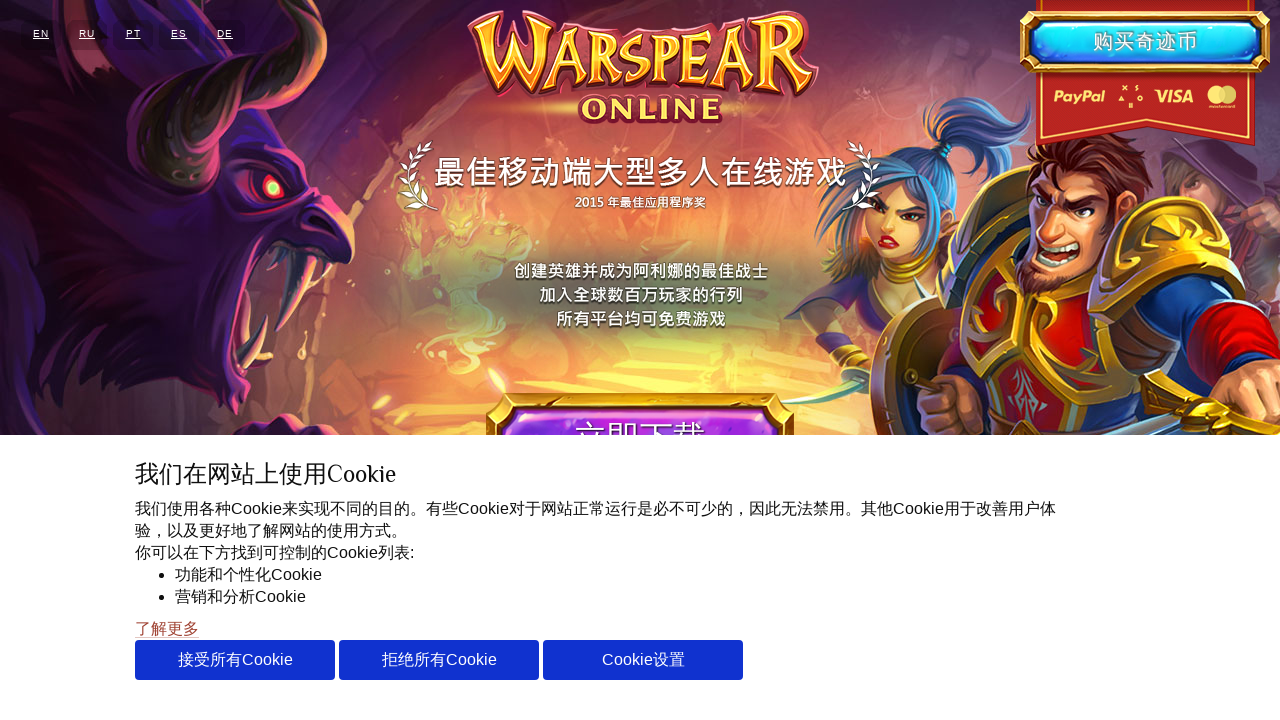

--- FILE ---
content_type: text/html; charset=UTF-8
request_url: https://warspear-online.com/zh
body_size: 6967
content:
<!DOCTYPE html>
<html lang="zh" class="home">

<head>
	<meta charset="utf-8" />
	<title>战矛在线</title>
	<meta http-equiv="X-UA-Compatible" content="IE=edge" />
	<meta name="description" content="战矛在线" />
	<meta name="author" content="TITULUM" />
    <meta name="yandex-verification" content="bb49436bac3a54eb" />
	<meta name="current_lang" content="zh" />
    <base href="https://warspear-online.com">
								<meta property="og:locale" content="zh_CN" />
		<meta property="og:locale:alternate" content="en_GB" />
		<meta property="og:locale:alternate" content="ru_RU" />
		<meta property="og:locale:alternate" content="pt_PT" />
		<meta property="og:locale:alternate" content="es_ES" />
		<meta property="og:locale:alternate" content="de_DE" />
		<meta property="og:type" content="article" />
	<meta property="og:image" content="https://warspear-online.com/images/og-image.png" />
	<!--meta property="og:url" content="" />
	<meta property="og:site_name" content="" /-->
	<meta property="og:title" content="战矛在线" />
	<!--meta property="og:description" content="" />
	<meta property="og:image" content="" /-->

	<!-- Warspear Online - official site of online game (MMORPG) for smartphones (iPhone, Android, Symbian, Windows Mobile) -->

	<meta name="viewport" content="maximum-scale=4.0, user-scalable=yes">
	<meta name="verify-webtopay" content="6ff346268a01a2d01d1eb4c7a2a650cc">
	<meta name="application-name" content="战矛在线"/>

	<meta name="mobile-web-app-capable" content="yes">
	<link rel="icon" sizes="192x192" href="https://warspear-online.com/assets/img/icons/apple-touch-icon-180x180.png" />
	<meta name="theme-color" content="#260B09">
	<meta name="msapplication-TileColor" content="#260B09"/>
	<meta name="msapplication-TileImage" content="https://warspear-online.com/assets/img/icons/apple-touch-icon-144x144.png"/>
	<link rel="icon" href="/favicon.ico?42" type="image/x-icon">
	<link rel="shortcut icon" href="/favicon.ico?42" type="image/x-icon">
	<link rel="apple-touch-icon" href="https://warspear-online.com/assets/img/icons/apple-touch-icon.png" />
	<link rel="apple-touch-icon" sizes="57x57" href="https://warspear-online.com/assets/img/icons/apple-touch-icon-57x57.png" />
	<link rel="apple-touch-icon" sizes="72x72" href="https://warspear-online.com/assets/img/icons/apple-touch-icon-72x72.png" />
	<link rel="apple-touch-icon" sizes="76x76" href="https://warspear-online.com/assets/img/icons/apple-touch-icon-76x76.png" />
	<link rel="apple-touch-icon" sizes="114x114" href="https://warspear-online.com/assets/img/icons/apple-touch-icon-114x114.png" />
	<link rel="apple-touch-icon" sizes="120x120" href="https://warspear-online.com/assets/img/icons/apple-touch-icon-120x120.png" />
	<link rel="apple-touch-icon" sizes="144x144" href="https://warspear-online.com/assets/img/icons/apple-touch-icon-144x144.png" />
	<link rel="apple-touch-icon" sizes="152x152" href="https://warspear-online.com/assets/img/icons/apple-touch-icon-152x152.png" />
	<link rel="apple-touch-icon" sizes="180x180" href="https://warspear-online.com/assets/img/icons/apple-touch-icon-180x180.png" />

	<link href='https://fonts.googleapis.com/css?family=Philosopher:400,700&subset=latin,cyrillic' rel='stylesheet'>
	<link href="https://warspear-online.com/vendor/bootstrap/dist/css/bootstrap.min.css" rel="stylesheet">
	<link href="https://warspear-online.com/vendor/magnific-popup/dist/magnific-popup.css" rel="stylesheet">
	<!--link href="https://warspear-online.com/assets/css/style.css" rel="stylesheet"-->
	<link href="https://warspear-online.com/assets/css/style.css?t=2025-06-18" rel="stylesheet">

	<link href="https://warspear-online.com/assets/css/home-style.css" rel="stylesheet">
        <!--<link href="https://warspear-online.com/assets/css/halloween.css?t=02" rel="stylesheet">-->
	<link href="https://warspear-online.com/vendor/social-likes/social-likes_birman.css" rel="stylesheet">
	<!--[if lt IE 9]>
	<script src="https://warspear-online.com/vendor/html5shiv/dist/html5shiv.min.js"></script>
	<script src="https://warspear-online.com/vendor/respond/dest/respond.min.js"></script>
	<![endif]-->
	
    <script type="application/ld+json">
{  
  "@context": "http://schema.org",
  "@type":"VideoGame",
  "name":[
    {
      "@language":"en",
      "@value":"Warspear Online"
    },
    {
      "@language":"ru",
      "@value":"Warspear Online"
    }
  ],
  "description":[
    {
      "@language":"en",
      "@value":"Choose your side in the opposition between two mighty Alliances!"
    },
    {
      "@language":"ru",
      "@value":"Выберите свою сторону в противостоянии между двумя могущественными Альянсами!"
    }
  ],
  "genre":[
    "MMORPG"
  ],
  "url":"https://warspear-online.com/",
  "image":"https://warspear-online.com/assets/img/youtube/poster.jpg",
  "screenshot":"https://warspear-online.com/assets/img/youtube/background.jpg",
  "sameAs": [
    "https://en.wikipedia.org/wiki/Warspear_Online"
  ],
  "exampleOfWork":[
    {
      "@type":"VideoGame",
      "gamePlatform":[
        "https://en.wikipedia.org/wiki/Android_(operating_system)",
        "https://en.wikipedia.org/wiki/IOS",
		"https://en.wikipedia.org/wiki/Windows_Phone",
		"https://en.wikipedia.org/wiki/Microsoft_Windows",
		"https://en.wikipedia.org/wiki/MacOS",
		"https://en.wikipedia.org/wiki/Linux"
      ],
      "operatingSystem" :       
      [
        "Windows XP/7/8/10",
        "OS X 10.8 or newer",
        "Debian 8/Ubuntu 14.04 LTS",
        "Android 2.3.6 and newer",
        "iOS 7 and newer",
        "Windows Phone 8/8.1/10"
      ],
      "applicationCategory" : "Game",
      "contentRating":"ESRB M",
      "releasedEvent":{
        "@type":"PublicationEvent",
        "startDate":"2008-06-12",
        "location":{
          "@type":"Place",
          "name":"WW"
        }
      }
    }
  ],
    "trailer":{
    "@type":"VideoObject",
    "url":"https://www.youtube.com/watch?v=KFHOnNgt2sw",
    "inLanguage":"en",
	"description": "Warspear Online Trailer",
	"name": "Warspear Online",
	"thumbnailUrl": "https://i1.ytimg.com/vi/KFHOnNgt2sw/hqdefault.jpg",
	"uploadDate": "2016-10-16"
  },
      "operatingSystem" : 
      [
        "Windows XP/7/8/10",
        "OS X 10.8 or newer",
        "Debian 8/Ubuntu 14.04 LTS",
        "Android 2.3.6 and newer",
        "iOS 7 and newer",
        "Windows Phone 8/8.1/10"
      ],
      "applicationCategory" : "Game" 
  
}
</script>

</head>
	<div class="cookie-notify" style="display: none">
    <div class="cookie-policy-div">
        <div class="text-policy-wraper">
            <h2 class="cookie-notify-header"> 我们在网站上使用Cookie</h2>
            <p class="policyInfoText">
                <div>
我们使用各种Cookie来实现不同的目的。有些Cookie对于网站正常运行是必不可少的，因此无法禁用。其他Cookie用于改善用户体验，以及更好地了解网站的使用方式。<br>
你可以在下方找到可控制的Cookie列表:<br>
<ul>
    <li>功能和个性化Cookie</li>
    <li>营销和分析Cookie</li>
</ul>
<a href="/ru/privacy" target="_blank" class="learn-more">了解更多</a>
</div>
<div class="cookie-info-blocks">
    <div class="cookie-info-block-data"> 
        <div class="cookie-info-block-data-header">
        <ul class="list-group cookie-radio">
            必要
            <div class="material-switch pull-right StrictlyNecessaryId">
                <input id="StrictlyNecessary" name="StrictlyNecessary" type="checkbox" checked disabled/>
                <label for="StrictlyNecessary" class="label-success"></label>
            </div>
        </ul>
        </div>
        <div class="cookie-info-block-data-text">
           这些Cookie对于网站正常运行是必不可少的。如果没有这些Cookie，网站将无法正常运行，并且无法禁用它们。
        </div>    
    </div>
    <div class="cookie-info-block-data"> 
        <div class="cookie-info-block-data-header">
             <ul class="list-group cookie-radio">
                功能性
                <div class="material-switch pull-right">
                    <input id="FunctionalCookies" name="FunctionalCookies" type="checkbox"/>
                    <label for="FunctionalCookies" class="label-success"></label>
                </div>
            </ul>
        </div>
        <div class="cookie-info-block-data-text">
           这些Cookie使网站能够提供更强大的功能和个性化服务。
        </div>    
    </div>
    <div class="cookie-info-block-data"> 
        <div class="cookie-info-block-data-header">
            <ul class="list-group cookie-radio">
               营销和分析
                <div class="material-switch pull-right">
                    <input id="StatisticalAndMarketing" name="StatisticalAndMarketing" type="checkbox"/>
                    <label for="StatisticalAndMarketing" class="label-success"></label>
                </div>
            </ul>
        </div>
        <div class="cookie-info-block-data-text">
            这些Cookie用于收集有关网站使用情况的信息，以便改进我们的网站。它们还有助于我们衡量广告活动的有效性，并分析来自第三方网站的网站访问和广告转化。
        </div>    
    </div>
</div>
                <a id="btn-policy-all-cookie" class="btn-policy-all btn-cookie" onclick="SetCookieConfig('all')">接受所有Cookie</a>
                <a id="btn-policy-deny-cookie" class="btn-policy-deny btn-cookie" onclick="SetCookieConfig('deny')">拒绝所有Cookie</a>
                <a id="btn-policy-customize-cookie" class="btn-policy-customize btn-cookie" onclick="toggleCookieDetails()">Cookie设置</a>
                <a id="btn-policy-apply-cookie" class="btn-policy-apply btn-cookie" onclick="SetCookieConfig('custom')">保存设置</a>
            </p>
        </div>
    </div>
</div>




<body class="ws-home">
<header>
	<div class="ws-block" id="ws-logo"><a href="https://warspear-online.com/zh" title="Warspear Online"><span id="ws-logo-button"></span></a></div>
	<div class="ws-block" id="ws-award"><span class="ws-award-img" id="ws-award-img-zh"></span></div>
	<div class="ws-block ws-benefits_zh" id="ws-benefits"><span class="ws-benefits-img" id="ws-benefits-img-zh"></span></div>
	<div class="ws-block" id="ws-button-download-big">
		<a href="/zh/files/osx" title="下载" downloadVersion = "13.2.1" downloadPlatform = "OS_X" class="downloadButtonHandler">
			<div id="ws-button-download-big-img"><span id="ws-action-download">立即下载</span><span class="ws-platform">OS&nbsp;X</span>版</div>
		</a>
	</div>
	<div class="ws-button-download-big_zh ws-block">



	</div>
	<div class="ws-block ws-allplatforms_zh" id="ws-allplatforms"><a href="https://warspear-online.com/zh/download" title="下载"><span id="ws-allplatforms-text">以及Windows, Android, iOS, Linux和Steam版</span></a></div>
	<div class="ws-block-a" id="ws-buy-mc">
		<a href="https://warspear-online.com/zh/payments" title="购买奇迹币"><span id="ws-buy-mc-button">购买奇迹币</span></a><div id="ws-payment-methods" class="ws-payment-methods-zh"></div></div>
	<div class="ws-block-a" id="ws-language">
		    <a href="/en" title="English"><span class="ws-language-title">EN</span></a>
    <a href="/ru" title="Русский"><span class="ws-language-title">RU</span></a>
    <a href="/pt" title="Português"><span class="ws-language-title">PT</span></a>
    <a href="/es" title="Español"><span class="ws-language-title">ES</span></a>
    <a href="/de" title="Deutsch"><span class="ws-language-title">DE</span></a>

	</div>
</header>
<div id="ws-scene">
	<div class="ws-scene-el" id="part01" data-offset="50"></div>
	<div class="ws-scene-el" id="part02" data-offset="40"></div>
	<div class="ws-scene-el" id="part03" data-offset="30"></div>
	<div class="ws-scene-el" id="monster" data-offset="20"></div>
	<div class="ws-scene-el" id="girl" data-offset="30"  ofset-right="275"></div>
	<div class="ws-scene-el" id="knight" data-offset="70" ofset-right="-102"></div>
	<div class="ws-scene-el" id="archer" data-offset="40" ofset-right="-50"></div>
</div>
<video id="ws-video"  preload="yes" poster="https://warspear-online.com/assets/img/video_pic.png">
	<source src="https://warspear-online.com/assets/video/video_pic_animation3.webm" type="video/webm">
	<source src="https://warspear-online.com/assets/video/video_pic_animation3.mp4" type="video/mp4">
</video>
<div class="ws-block ws-buttonglow_zh" id="ws-buttonglow"></div>
<div class="ws-frame-left"><a href="#/show/trailer"><div id="open-trailer" class="ws-wrapper-left"></div></a></div>
<div class="ws-frame-right"><a href="#/show/screens"><div id="open-screens" class="ws-wrapper-right"></div></a></div>
<div id="ws-wrapper">
	<div id="ws-nav-menu"><a href="https://warspear-online.com/zh/about"><span class="ws-button" id="ws-xlbutton">关于</span></a><a href="https://warspear-online.com/zh/support"><span class="ws-button" id="ws-xcbutton">支持</span></a><a href="https://forum.warspear-online.com/index.php/forum/3-international/" target="_blank"><span class="ws-button" id="ws-xrbutton">论坛</span></a><a href="https://warspear-online.com/zh/faq" target="_blank"><span class="ws-button" id="ws-xfbutton">FAQ</span></a>
    </div>
	<div class="container">
		
      <div class="row">
        <div class="col-md-8">

			
				
															<div class="row ws-row-note">
							<div class="col-md-12">
								<div class="card tile-big">
									<a href="/zh/news/warspear-online-update-13-2-tales-of-feastwood-release-dec2025-zh" title="Warspear Online Update 13.2. Tales of Feastwood. Release">
										<div class="card-border">
											<div class="card-inner" data-tile="https://warspear-online.com/content/images/news/5182/full_tmp2025-12-18cfcfb70dbb6cfdb190004e0c9cca5a96-(3).png">
                                                <div class="content-news-row">
                                                    <div class="card-type">新闻</div>
                                                    <div class="card-title">Warspear Online Update 13.2. Tales of Feastwood. Release</div>
                                                    <div class="card-date">18 十二月 2025</div>
                                                </div>
											</div>
										</div>
									</a>
								</div>
							</div>
						</div>
													<div class="row ws-row-note">
															
																			<div class="col-md-6">
								<div class="card tile-part">
									<a href="/zh/news/weekly-event-book-of-world-creation-chapter-v-season-party-jan26-zh" title="每周活动：创世之书第五章！节日每周排名赛！赛季派对！">
										<div class="card-border">
											<div class="card-inner" data-tile="https://warspear-online.com/content/images/news/5291/small2_tmp2026-01-26fb8743e6cbc96341c15eab9726e4fbcc.png">
                                                <div class="content-news-row">
                                                    <div class="card-type">新闻</div>
                                                    <div class="card-title">每周活动：创世之书第五章！节日每周排名赛！赛季派对！</div>
                                                    <div class="card-date">今天</div>
                                                </div>
											</div>
										</div>
									</a>
								</div>
							</div>
																										
																			<div class="col-md-6">
								<div class="card tile-part">
									<a href="/zh/news/arena-season-cxviii-is-live-zh" title="第118个竞技场赛季现已上线！">
										<div class="card-border">
											<div class="card-inner" data-tile="https://warspear-online.com/content/images/news/5273/small2_tmp2026-01-21d777fb90bbca0ab0728539306fdb2ba9.png">
                                                <div class="content-news-row">
                                                    <div class="card-type">新闻</div>
                                                    <div class="card-title">第118个竞技场赛季现已上线！</div>
                                                    <div class="card-date">3天前</div>
                                                </div>
											</div>
										</div>
									</a>
								</div>
							</div>
																										
													</div>
							<div class="row ws-row-note">
																			<div class="col-md-6">
								<div class="card tile-part">
									<a href="/zh/news/activity-season-38-tricks-of-winter-dec2025-zh" title="第38个活动赛季：冬日诡计！">
										<div class="card-border">
											<div class="card-inner" data-tile="https://warspear-online.com/content/images/news/5189/small2_tmp2025-12-21e22f5abb68f7fbd10e0782dc5666bd83.png">
                                                <div class="content-news-row">
                                                    <div class="card-type">新闻</div>
                                                    <div class="card-title">第38个活动赛季：冬日诡计！</div>
                                                    <div class="card-date">21 十二月 2025</div>
                                                </div>
											</div>
										</div>
									</a>
								</div>
							</div>
																										
																			<div class="col-md-6">
								<div class="card tile-part">
									<a href="/zh/news/warspear-online-update-13-2-tales-of-feastwood-announcement-part-ii-dec2025-zh" title="Warspear Online Update 13.2. Tales of Feastwood. Announcement. Part II">
										<div class="card-border">
											<div class="card-inner" data-tile="https://warspear-online.com/content/images/news/5177/small2_tmp2025-12-152fc8119ca31f10aa68669a8e3a3466e1.png">
                                                <div class="content-news-row">
                                                    <div class="card-type">公告</div>
                                                    <div class="card-title">Warspear Online Update 13.2. Tales of Feastwood. Announcement. Part II</div>
                                                    <div class="card-date">15 十二月 2025</div>
                                                </div>
											</div>
										</div>
									</a>
								</div>
							</div>
																										
													</div>
							<div class="row ws-row-note">
																			<div class="col-md-6">
								<div class="card tile-part">
									<a href="/zh/news/warspear-online-update-13-2-announcement-part-i-dec2025-ch" title="Warspear Online Update 13.2. Announcement. Part I">
										<div class="card-border">
											<div class="card-inner" data-tile="https://warspear-online.com/content/images/news/5165/small2_tmp2025-12-12d3ce7627904c741707e393523f4780b2-(3).png">
                                                <div class="content-news-row">
                                                    <div class="card-type">公告</div>
                                                    <div class="card-title">Warspear Online Update 13.2. Announcement. Part I</div>
                                                    <div class="card-date">12 十二月 2025</div>
                                                </div>
											</div>
										</div>
									</a>
								</div>
							</div>
																										
																			<div class="col-md-6">
								<div class="card tile-part">
									<a href="/zh/news/introducing-the-warspear-online-partner-program-2-0-dec2025-zh" title="《战矛在线》合作伙伴计划2.0来袭！">
										<div class="card-border">
											<div class="card-inner" data-tile="https://warspear-online.com/content/images/news/5146/small2_tmp2025-12-03f90c66e5e6ffd1890d5987cdefce8590-(5).png">
                                                <div class="content-news-row">
                                                    <div class="card-type">社区</div>
                                                    <div class="card-title">《战矛在线》合作伙伴计划2.0来袭！</div>
                                                    <div class="card-date">03 十二月 2025</div>
                                                </div>
											</div>
										</div>
									</a>
								</div>
							</div>
																																																																																																																																								</div>

			

       </div>
        <div class="col-md-4">
			<div class="ws-fight-list">
				<div class="ws-sidebar-block-head"></div>
				<div class="ws-sidebar-block-content">

					<h4 class="ws-sidebar-title">联盟战役</h4>
					<span class="ws-sidebar-date">2天前</span>
					<table class="table">
						<thead>
							<tr>
							  <th>服务器</th>
							  <th>哨兵 : 军团</th>
							</tr>
						</thead>
						<tbody>
													<tr>
								<th class="ws-srv">US-Sapphire</th>
								<td>
																			3:0
																	</td>
							</tr>
													<tr>
								<th class="ws-srv">RU-Amber</th>
								<td>
																			0:3
																	</td>
							</tr>
													<tr>
								<th class="ws-srv">RU-Ruby</th>
								<td>
																			3:0
																	</td>
							</tr>
													<tr>
								<th class="ws-srv">EU-Emerald</th>
								<td>
																			3:0
																	</td>
							</tr>
													<tr>
								<th class="ws-srv">SEA-Pearl</th>
								<td>
																			0:3
																	</td>
							</tr>
													<tr>
								<th class="ws-srv">RU-Topaz</th>
								<td>
																			3:0
																	</td>
							</tr>
													<tr>
								<th class="ws-srv">BR-Tourmaline</th>
								<td>
																			0:0
																	</td>
							</tr>
												</tbody>
					</table>

					<div class="ws-s-block">
						<div class="ws-s-link">
							<span class="ws-s-img"></span>
							<span class="ws-s-text">下一场战斗 27 一月</span>						</div>
                        
					</div>

				</div>
			</div>
			<div class="ws-tournament-list">
				<div class="ws-sidebar-block-content">

					<h4 class="ws-sidebar-title">公会锦标赛</h4>
					<span class="ws-sidebar-date">19 一月 2026</span>

					<table class="table">
						<!--thead>
							<tr>
							  <th>Server</th>
							  <th>Account</th>
							  <th>#</th>
							</tr>
						</thead-->
						<tbody>
																								<tr class="ws-tournament-head">
																					<th class="ws-srv">US-Sapphire</th>
																				<th><span class="ws-tourindex">1.</span> ACE</th>
										<td>5478367</td>
									</tr>
																	<tr >
																					<th></th>
																				<th><span class="ws-tourindex">2.</span> FRUITS</th>
										<td>5279286</td>
									</tr>
																	<tr >
																					<th></th>
																				<th><span class="ws-tourindex">3.</span> Knight</th>
										<td>4576725</td>
									</tr>
																																<tr class="ws-tournament-head">
																					<th class="ws-srv">RU-Amber</th>
																				<th><span class="ws-tourindex">1.</span> Team</th>
										<td>10641344</td>
									</tr>
																	<tr >
																					<th></th>
																				<th><span class="ws-tourindex">2.</span> EGlDA</th>
										<td>10227841</td>
									</tr>
																	<tr >
																					<th></th>
																				<th><span class="ws-tourindex">3.</span> Berserker</th>
										<td>8535950</td>
									</tr>
																																<tr class="ws-tournament-head">
																					<th class="ws-srv">RU-Ruby</th>
																				<th><span class="ws-tourindex">1.</span> BAN</th>
										<td>9150041</td>
									</tr>
																	<tr >
																					<th></th>
																				<th><span class="ws-tourindex">2.</span> Sky</th>
										<td>8726509</td>
									</tr>
																	<tr >
																					<th></th>
																				<th><span class="ws-tourindex">3.</span> Tampliers</th>
										<td>5437966</td>
									</tr>
																																<tr class="ws-tournament-head">
																					<th class="ws-srv">EU-Emerald</th>
																				<th><span class="ws-tourindex">1.</span> Hero</th>
										<td>7777666</td>
									</tr>
																	<tr >
																					<th></th>
																				<th><span class="ws-tourindex">2.</span> Defiant</th>
										<td>6302113</td>
									</tr>
																	<tr >
																					<th></th>
																				<th><span class="ws-tourindex">3.</span> KOK</th>
										<td>6168857</td>
									</tr>
																																<tr class="ws-tournament-head">
																					<th class="ws-srv">SEA-Pearl</th>
																				<th><span class="ws-tourindex">1.</span> ChinaStar</th>
										<td>8014023</td>
									</tr>
																	<tr >
																					<th></th>
																				<th><span class="ws-tourindex">2.</span> Baguette</th>
										<td>3279915</td>
									</tr>
																	<tr >
																					<th></th>
																				<th><span class="ws-tourindex">3.</span> Eclipse</th>
										<td>3054977</td>
									</tr>
																																<tr class="ws-tournament-head">
																					<th class="ws-srv">RU-Topaz</th>
																				<th><span class="ws-tourindex">1.</span> APPLE</th>
										<td>7505690</td>
									</tr>
																	<tr >
																					<th></th>
																				<th><span class="ws-tourindex">2.</span> Haven</th>
										<td>7220472</td>
									</tr>
																	<tr >
																					<th></th>
																				<th><span class="ws-tourindex">3.</span> Playbox</th>
										<td>6145035</td>
									</tr>
																																<tr class="ws-tournament-head">
																					<th class="ws-srv">BR-Tourmaline</th>
																				<th><span class="ws-tourindex">1.</span> EXALTED</th>
										<td>10945772</td>
									</tr>
																	<tr >
																					<th></th>
																				<th><span class="ws-tourindex">2.</span> ANOMALIA</th>
										<td>10827980</td>
									</tr>
																	<tr >
																					<th></th>
																				<th><span class="ws-tourindex">3.</span> BANANEIROS</th>
										<td>7779789</td>
									</tr>
															
						</tbody>
					</table>

					

				</div>
				<div class="ws-sidebar-block-foot"></div>
			</div>
			                
			
		</div>
      </div>

<div class="row ws-row-footer">
    <div class="col-md-12">
        <div id="ws-footer-buttons">
            <a href="https://vk.com/public23913955" target="_blank">
                <span class="ws-footer-button" id="ws-social-icon-vk"></span>
            </a>
            
                            <a href="https://www.youtube.com/channel/UChMKbdgOoMRy8Rcbvne94kw/" target="_blank">
                    <span class="ws-footer-button" id="ws-social-icon-yt"></span>
                </a>
                        <a href="https://discord.gg/warspear" target="_blank">
                <span class="ws-footer-button" id="ws-social-icon-discord"></span>
            </a>
        </div></div>
</div>

	  <div class="row">
			<div class="col-md-12" id="ws-footer-copyright">Copyright 2010-2026 TITULUM. All rights reserved. 适合13岁及以上的玩家
				<ul class="footer_link">
					<li><a href="https://warspear-online.com/zh/user-licence-agreement">用户许可协议</a></li>
					<li><a href="https://warspear-online.com/zh/rules-of-conduct-in-warspear-online">战矛在线的行为规则</a></li>
					<li><a href="https://warspear-online.com/zh/privacy">隐私政策</a></li>
					<li><a href="https://warspear-online.com/zh/refund-policy">退款政策</a></li>
				</ul>
			</div>
			<div class="col-md-12 menu__page-mode">
				<div>
                    <ul style="list-style: none; ">
                        <li><span class="url-link" onclick="ShowCookieConfig()">Cookie设置</span></li>
                        <li> <a href="/?version=mobile">查看手机版网站</a></li>
                    </ul>


                </div>
			</div>
	  </div>
    </div>
	</div>

	<svg height="0" width="0">
	  <defs>
		<clipPath id="smallcard">
		  <polygon points="10 0, 310 0, 320 10, 320 350, 310 360, 10 360, 0 350, 0 10" />
		</clipPath>
		<clipPath id="smallinnercard">
		  <polygon points="10 0, 306 0, 316 10, 316 346, 306 356, 10 356, 0 346, 0 10" />
		</clipPath>
		<clipPath id="widecard">
		  <polygon points="10 0, 650 0, 660 10, 660 350, 650 360, 10 360, 0 350, 0 10" />
		</clipPath>
		<clipPath id="wideinnercard">
		  <polygon points="10 0, 646 0, 656 10, 656 346, 646 356, 10 356, 0 346, 0 10" />
		</clipPath>
		<clipPath id="widgetcard">
		  <polygon points="10 0, 310 0, 320 10, 320 228, 310 238, 10 238, 0 228, 0 10" />
		</clipPath>
		<clipPath id="widgetinnercard">
		  <polygon points="10 0, 306 0, 316 10, 316 224, 306 234, 10 234, 0 224, 0 10" />
		</clipPath>
	  </defs>
	</svg>

	<style>
        .footer_link
        {
            display: inline-flex;
        }
        .footer_link li
        {
            margin-left: 20px;
        }
		.dragging {
			opacity: 0.8;
		}
		.imgCard:hover {
			transition: all 0.5s ease;
			-moz-transition: all 0.5s ease;
			-ms-transition: all 0.5s ease;
			-webkit-transition: all 0.5s ease;
			-o-transition: all 0.5s ease;
			cursor: pointer;
		}
		.imgCard:hover {
				opacity: 0.8;
				cursor: pointer;
		}
		.ws-xnote-plate, .ws-xnote {
				margin-left: 40px;
		}

		.ws-support-sidebar-menu {
				margin-bottom: 15px;
				margin-left: 40px;
				margin-right: 20px;
		}

		.ws-support-sidebar-menu-active {
				margin-bottom: 15px;
				margin-left: 40px;
				margin-right: 20px;
		}

		.ws-support-sidebar-menu a, .ws-support-sidebar-menu a:hover, .ws-support-sidebar-menu a:visited, .ws-support-sidebar-menu a:link, .ws-support-sidebar-menu a:active {
				margin-top: 2px;
				text-decoration: none !important;
				color: #a04333;
				border-bottom: 1px solid rgba(160, 67, 51, .5);
		}

		.ws-support-sidebar-menu-active a {
			color: #000 !important;
			border: none !important;
		}

		.ws-support-sidebar-header {
				margin-bottom: 15px;
				margin-left: 40px;
				margin-right: 20px;
				font-size: 14pt;
				font-family: 'Philosopher';
				font-weight: bold;
				color: #000;
		}
		
		
	</style>

	<script type="text/javascript" src="https://warspear-online.com/vendor/jquery/dist/jquery.min.js"></script>
	<script type="text/javascript" src="https://warspear-online.com/vendor/d3/d3.min.js"></script>
	<script type="text/javascript" src="https://warspear-online.com/vendor/jquery-cookie/jquery.cookie.js"></script>
	<script type="text/javascript" src="https://warspear-online.com/vendor/jquery.browser/dist/jquery.browser.min.js"></script>
	<script type="text/javascript" src="https://warspear-online.com/assets/js/plugin.wsslides.js"></script>
	<script type="text/javascript" src="https://warspear-online.com/assets/js/plugin.wsmap.js"></script>
	<script type="text/javascript" src="https://warspear-online.com/vendor/mustache.js/mustache.min.js"></script>
	<script type="text/javascript" src="https://warspear-online.com/assets/js/localization/zh.js"></script>

	        
	
	<script type="text/javascript" src="https://warspear-online.com/vendor/bootstrap/dist/js/bootstrap.min.js"></script>
	<script type="text/javascript" src="https://warspear-online.com/vendor/bootstrap-datepicker/dist/js/bootstrap-datepicker.js"></script>
	<script type="text/javascript" src="https://warspear-online.com/vendor/bootstrap-datepicker/dist/locales/bootstrap-datepicker.zh.min.js"></script>
	<script type="text/javascript" src="https://warspear-online.com/vendor/magnific-popup/dist/jquery.magnific-popup.js"></script>
	<script type="text/javascript" src="https://warspear-online.com/vendor/social-likes/src/social-likes.js"></script>
	<script type="text/javascript" src="https://warspear-online.com/assets/js/common.js?v=2024-07-25"></script>
	    
    <noscript><div><img src="https://mc.yandex.ru/watch/87745117" style="position:absolute; left:-9999px;" alt="" /></div></noscript>


</body>
</html>

--- FILE ---
content_type: text/css
request_url: https://warspear-online.com/assets/css/home-style.css
body_size: -113
content:
/* home-style.css */

@media (min-width: 1281px) {
    html {
        background: url(../img/pic_bg.jpg), url(../img/necromancer.png), url(../img/mid.jpg);
        background-repeat: no-repeat, no-repeat, repeat;
        background-position: center top, right bottom, center;
    }
}

@media (max-width: 1280px) {
    html {
        background: url(../img/tablet/index/pic_bg_big.jpg), url(../img/mid.jpg);
        background-repeat: no-repeat, repeat;
        background-position: center top, center;
    }
}

--- FILE ---
content_type: application/javascript
request_url: https://warspear-online.com/assets/js/common.js?v=2024-07-25
body_size: 13123
content:
var wsApp = {},
    wsHelper = {},
    wsData = {},
    wsConfig = {};

wsConfig.account_name = '';
wsConfig.account_id = '';
wsConfig.phone_country = 'ru';

function jq_quotes_escaping(tag) {
    tag = tag.split('[').join('\\[');
    tag = tag.split(']').join('\\]');
    return tag;
}

function l_text(tag, base) {
    if (typeof (localization) != 'undefined' && typeof (localization[tag]) != 'undefined') {
        return localization[tag];
    } else {
        return base;
    }
}

function show_account_how_to_find() {
    img = '/assets/img/support/desktop/' + wsConfig.current_lang + '/login.jpg';
    $.magnificPopup.open({
        items: {
            src: img
        },
        type: 'image'
    });
}

function is_array(mixed_var) {
    return (mixed_var instanceof Object);
}
function ReactivateForm()
{
    if ($("#formValidationCheck").length == 1)
    {
        if (!$("#formValidationCheck").prop('checked'))
        {
            if (!$(".ws-send-support-form-button").toggleClass('deactivatedFormButton'))
            {
                $(".ws-send-support-form-button").addClass('deactivatedFormButton');
            }
        }
        else
        {
            if ($(".ws-send-support-form-button").toggleClass('deactivatedFormButton'))
            {
                $(".ws-send-support-form-button").removeClass('deactivatedFormButton');
            }
        }
    }
}

function bind_hide_action() {
    $('[depended_by]').unbind('change');
    //добавляем события на элементы
    $('[depended_by]').each(function (id, el) {
        depended_type = $(el).attr('depended_type');
        depended_value = $(el).attr('depended_value');
        depended_by = $(el).attr('depended_by');
        depended_search_type = $(el).attr('depended_search_type');
        //ищем элемент и вешаем на него событие
        if (depended_search_type == 'like') {
            element_depend_by = $(el).closest(display_element).find(depended_type + '[name*="' + depended_by + '"]');
        }
        if (typeof (element_depend_by) != "undefined") {
            if (element_depend_by.length > 0) {
                element_depend_by.bind('change', function () {
                    if ($(this).val() != depended_value) {
                        $(el).closest(".form-group").css("display", 'none');
                    } else {
                        $(el).closest(".form-group").css("display", 'block');
                    }
                });
            }
        }
    });
}

wsApp.tpl = {
    'form-group': {
        'select': '{{#data}}<div class="form-group"><div class="col-sm-3 control-label">{{field_name}}</div><div class="col-sm-5"><select id="{{name}}" type="{{type}}" name="{{name}}" class="form-control {{name}}" source="{{source}}" /></div></div>{{/data}}',
        'text': '{{#data}}<div class="form-group"><div class="col-sm-3 control-label">{{field_name}}</div><div class="col-sm-5"><input id="{{name}}" type="{{type}}" name="{{name}}" class="form-control {{name}}" {{#visible_depend.element_name}}depended_by = "{{visible_depend.element_name}}" depended_value="{{visible_depend.value}}" depended_type="{{visible_depend.element_type}}" depended_search_type="{{visible_depend.search_type}}"{{/visible_depend.element_name}}/></div></div>{{/data}}',
        'date': '{{#data}}<div class="form-group"><div class="col-sm-3 control-label">{{field_name}}</div><div class="col-sm-5"><input id="{{name}}" type="text" name="{{name}}" placeholder="01.01.2015" class="form-control ws-datepicker {{name}}" /><span class="glyphicon glyphicon-calendar ws-form-control-icon"></span></div></div>{{/data}}',
        'send_type_radio': '{{#data}}<div class="form-group"><div class="col-sm-3">{{field_name}}</div><div class="col-sm-7"><div class="btn-group" data-toggle="buttons">{{#options}}<label class="btn{{#default}} active{{/default}}"><input type="radio" name="{{name}}" value="{{option_value}}" autocomplete="off" {{name}} {{default}} > {{text}}</label>{{/options}}</div></div></div>{{/data}}'
    },
    'sms-listing-panel': {
        'list': '{{#data}}<div class="col-md-12 ws-p-wrap-header ws-p-sms-listing-title">\
	<h2>' + l_text('MC_packs', 'Наборы чудо монет') + '</h2>\
</div>\
<div class="col-md-12 ws-p-wrap-body">\
	<div class="row ws-p-sms-table">\
		<div class="col-md-7">\
			<table class="table">\
				<thead>\
					<tr>\
						<th>' + l_text('MC_amount', 'Количество') + '</th>\
						<th>' + l_text('SMS_cost', 'Цена') + '</th>\
						<th>' + l_text('SMS_text', 'Текст СМС') + '</th>\
						<th>' + l_text('SMS_umber', 'Короткий номер') + '</th>\
					</tr>\
				</thead>\
				<tbody>\
					{{#payments}}\
						<tr>\
							<th scope=row colspan=4>{{operator}}</th>\
						</tr>\
					{{#products}}<tr>\
						<th scope=row>{{miracle_coins}}</th>\
						<td>&nbsp;{{currency_prefix}} {{currency_value}} {{currency_sufix}}</td>\
						<td>&nbsp;{{sms_text}}</td>\
						<td>&nbsp;{{phone_number}}</td>\
					</tr>{{/products}}\
					{{/payments}}\
				</tbody>\
			</table>\
		</div>\
		<div class="col-md-5">\
		</div>\
	</div>\
	<div class="row ws-p-sms-note">\
		<div class="col-md-7">\
			{{#text}}<p>{{#.}}{{.}}<br/>{{/.}}</p>{{/text}}\
			<p>' + l_text('Please_be_careful', 'Пожалуйста будьте внимательны при отправке СМС сообщения, проверьте правильность ввода текста и наличия пробелов между блоками СМС текста.') + '</p>\
			<p><span class="ws-p-text-license-agreement">' + l_text('PaymentByEula', 'Оплата и пользование дополнительным функционалом осуществляется на основании <a href="/ru/eula/">Лицензионного соглашения</a>') + '</span>\</p>\
		</div>\
		<div class="col-md-5"></div>\
	</div>\
</div>{{/data}}'
    },
    'login-panel': {
        'list': '{{#data}}<div class="col-md-12 ws-p-wrap-header ws-p-login-title"><h2>' + l_text('WSOnlineLogin', 'Логин в Warspear Online') + '</h2></div><div class="col-md-12 ws-p-wrap-body ws-p-login-info">\
            <p><span class="ws-p-login-name">{{account_name}}</span> <a class="ws-p-link-small" href="#" onclick="wsApp.stateBlock.setScreen(\'account_name_form\')">' + l_text('ChangeLogin', 'Сменить логин') + '</a></p></div>{{/data}}'
    },
    'login-panel-show-sidget': {
        'list': '{{#data}}<div class="col-md-12 ws-p-wrap-header ws-p-login-title"><h2>' + l_text('WSOnlineLogin', 'Логин в Warspear Online') + '</h2></div><div class="col-md-12 ws-p-wrap-body ws-p-login-info">\
            <p><span class="ws-p-login-name">{{account_name}}</span> <a class="ws-p-link-small" href="#" onclick="wsApp.stateBlock.setScreen(\'account_name_form\')">' + l_text('ChangeLogin', 'Сменить логин') + '</a></p><button onclick="$(\'#payment_submit\').submit();" class="btn btn-default ws-p-form-button-bay">' + l_text('Buy', 'Купить') + '</button></div>{{/data}}'
    },

    'moneypacks-form': {
        'form': '{{#moneypack}}<div class="{{#angle_position}}ws-p-angle-top-{{.}}{{/angle_position}}{{^angle_position}}ws-p-angle-top{{/angle_position}}"></div><div class="ws-p-form ws-p-form-{{panel_style}}"><div class="row"><div class="col-md-6">&nbsp;</div><div class="col-md-5 ws-p-block"><div class="ws-p-subheader">{{miracle_coins}} ' + l_text('MiracleCoins', 'Чудо-монет') + '</div><div class="ws-p-subprice"> {{currency_prefix}} {{currency_value}} {{currency_sufix}}</div>\
        <form action="javascript:void(0)" class="form-horizontal ws-p-form-main">{{#form_elements}}<div class="form-group">\
<label for="{{name}}" class="control-label">{{field_name}}{{#tooltip}} <span class="glyphicon glyphicon-question-sign ws-p-helper" data-toggle="tooltip" data-placement="top" title="{{.}}"></span>{{/tooltip}}</label>\
</div><div class="row"><div class="col-md-8"><div class="form-group"><input type="{{type}}" name="{{name}}" {{#placeholder}}placeholder="{{.}}"{{/placeholder}} value="" class="form-control"/>\
</div></div><div class="col-md-4 {{customCssInfo}}"></div></div>{{/form_elements}}<div class="form-group"><label for="account_id" class="control-label">' + l_text('WSOnlineLogin', 'Логин в Warspear Online') + '</label></div><div class="row">\
<div class="col-md-8"><div class="form-group"><input type="text" name="account_id" placeholder="1234567" value="" class="form-control"/>\
<input type="hidden" name="product_id" value="{{product_id}}" /></div></div><div class="col-md-4 ws-p-know-wrap"><a href="#/account/id" class="control-label ws-p-know" onClick="show_account_how_to_find()">' + l_text('HowToKnowLogin', 'Как узнать логин?') + '</a>\
</div></div><div class="row ws-p-error-flash hide"><div class="col-md-8 ws-p-error-flash-content"><div class="ws-p-error-flash-angle-top-after"></div><p>' + l_text('ValidateDataError', 'Проверьте введенные данные') + '</p></div><div class="col-md-4"></div></div><div class="row"><div class="col-md-12"><div class="form-group"><button onclick="parsePaymentForm()" class="btn btn-default ws-p-form-button-bay">' + l_text('Buy', 'Купить') + '</button>\
</div></div></div><div class="row"><div class="col-md-8"><div class="col-md-12 ws-p-text-license-agreement">\
<span class="ws-p-text-license-agreement">' + l_text('PaymentByEula', 'Оплата и пользование дополнительным функционалом осуществляется на основании <a href="/ru/eula/">Лицензионного соглашения</a>') + '</span>\
</div></div></div></form></div><div class="col-md-1 ws-p-block"><button type="button" class="close ws-p-form-close" onclick="closePaymentForm()"><span aria-hidden="true">×</span></button></div></div></div>{{/moneypack}}'
    },
    'moneypacks-list': {
        'list': '{{#moneypacks}}<div class="col-md-12 ws-p-container">{{#.}}{{#.}}<div class="ws-p-item"><div class="ws-p-img {{payment_class}}"><div class="ws-p-item-cover" onclick="setCurrentMoneyPack(\'{{_index}}\',\'{{product_id}}\')" data-value="{{product_id}}"></div>\
        <div class="ws-p-border {{#bg_type}}ws-p-border-{{.}}{{/bg_type}}{{^bg_type}}ws-p-border-silver{{/bg_type}}">{{^hide_badge}}<span class="ws-p-badge-percent {{#gold_class}}ws-p-badge-md{{/gold_class}}{{^gold_class}}ws-p-badge-xs{{/gold_class}}">+{{boost_percent}}%</span>{{/hide_badge}}{{^hide_old_price}}<span class="ws-p-old-quantity">{{miracle_coins_base_count}}<span class="ws-p-brush"></span></span>{{/hide_old_price}}<span class="{{#hide_old_price}}ws-p-quantity-center{{/hide_old_price}}{{^hide_old_price}}ws-p-quantity{{/hide_old_price}}">{{miracle_coins}}</span></div></div><div class="ws-p-realprice">{{currency_prefix}} {{currency_value}} {{currency_sufix}}</div></div>{{/.}}{{/.}}</div><div class="col-md-12 ws-p-toogle-panel hide">test</div>{{/moneypacks}}'
    },
    'payments-list': {
        'list': '<ul class="nav nav-pills ws-p-tabs">{{#payments}}<li role="presentation" data-payment_system="{{tag}}"><a onclick="setPaymentSystem(\'{{tag}}\');" class="ws-p-tab ws-p-aspan {{#state}}{{.}}{{/state}} p-{{key}}"><span class="p-text">{{name}}</span></a></li>{{/payments}}</ul>'
    },
    'country-list': {
        'list': '<ul class="countrylist">{{#items}}<li class="ws-p-country-list" onclick="updateCurrentCountry({{id}});" data-q="{{indexTitle}}"><span>{{originalTitle}}</span></li>{{/items}}</ul>',
        'all': '<div class="row">{{#alphabet}}<div class="col-md-3">{{#.}}{{#.}}<div><h5 class="ws-p-key-country">{{title}}</h5><ul class="countrylist">{{#items}}<li class="ws-p-country-list" onclick="updateCurrentCountry({{id}});" data-q="{{indexTitle}}"><span>{{originalTitle}}</span></li>{{/items}}</ul></div>{{/.}}{{/.}}</div>{{/alphabet}}</div>'
    }
};

wsHelper.flexify = {
    myWidth: 0,
    myHeight: 0,
    start: function () {
        //console.log('start');
        this.onresize();
    },
    onresize: function () {
        //console.log('onresize');
        if (typeof (window.innerWidth) == 'number') {
            this.myWidth = window.innerWidth;
            this.myHeight = window.innerHeight;
        } else if (document.documentElement && (document.documentElement.clientWidth || document.documentElement.clientHeight)) {
            this.myWidth = document.documentElement.clientWidth;
            this.myHeight = document.documentElement.clientHeight;
        } else if (document.body && (document.body.clientWidth || document.body.clientHeight)) {
            this.myWidth = document.body.clientWidth;
            this.myHeight = document.body.clientHeight;
        }
    },
    getWidth: function () {
        // console.log('getWidth');
        if (arguments.length > 0) {
            return (this.myWidth * arguments[0]);
        } else {
            return this.myWidth;
        }
    },
    getHeight: function () {
        // console.log('getHeight');
        if (arguments.length > 0) {
            return (this.myHeight * arguments[0]);
        } else {
            return this.myHeight;
        }
    },
    getSize: function () {
        return {
            w: this.myWidth,
            h: this.myHeight
        };
    }
};

wsData = {
    country: {
        state: {},
        hashList: {},
        all: {},
        plainList: []
    },
    enumpaymentsconfig: {
        state: {},
        hashList: {},
        all: {},
        plainList: []
    },
    availablepayments: {
        state: {},
        hashList: {},
        all: {},
        plainList: []
    },
    moneypacks: {
        state: {},
        hashList: {},
        all: {},
        plainList: []
    },
    smstable: {
        all: {},
        hashList: {}
    },
    current_country: 0,
    current_lang: ''
};

wsApp.prepareData = {
    start: function () {
        /* this.getCountries(); */
        this.getEnumPaymentsConfig();
        this.getAvailablePayments();
//        this.getMoneyPacks();
    },
    /* получить список стран */
    getCountries: function () {
        var _this = this;
        $.ajax({
            type: 'GET',
            url: '/assets/js/cache/alphabet_country/' + wsConfig.current_lang,
            success: function (data) {
                wsData.country.plainList = data;
                if (typeof (data) == 'object') {
                    $.each(data, function (k, v) {
                        wsData.country.plainList[k] = [];
                        $.each(v, function (key, value) {
                            _this.prepareCountries(k, key.toLowerCase(), value);
                        });
                    });
                }
            },
            dataType: 'json'
        });
    },
    prepareCountries: function (column, rs, countries) {
        var chunk = {
            title: rs,
            items: []
        };
        wsData.country.all[rs] = {
            title: rs,
            items: []
        };
        $.each(countries, function (i, c) {
            wsData.country.hashList['' + i] = {
                id: i,
                originalTitle: c
            };
            chunk.items.push({
                id: i,
                key: rs,
                originalTitle: c,
                indexTitle: c.toLowerCase()
            });
            wsData.country.all[rs].items.push({
                id: i,
                originalTitle: c,
                indexTitle: c.toLowerCase()
            });
        });
        wsData.country.plainList[column].push(chunk);
    },
    /* получить конфигурацию платежных систем */
    getEnumPaymentsConfig: function () {
        var _this = this;
        $.ajax({
            type: 'GET',
            url: '/' + wsConfig.current_lang + '/enumpaymentsconfig/payment',
            success: function (data) {
                if (typeof (data.data) == 'object') {
                    wsData.enumpaymentsconfig.all = data.data;
                    $.each(data.data, function (k, v) {
                        wsData.enumpaymentsconfig.hashList[k] = [];
                        $.each(v, function (key, value) {
                            wsData.enumpaymentsconfig.hashList[k].push(value);
                        });
                    });
                }
            },
            dataType: 'json'
        });
    },
    /* получить список платежных систем */
    getAvailablePayments: function () {
        var _this = this;
        var activePaymentSystem = '';
        $.ajax({
            type: 'GET',
            url: '/' + wsConfig.current_lang + '/availablepayments/' + wsConfig.current_country,
            success: function (data) {
                //console.log('getAvailablePayments', data);
                // clear availablepayments data
                wsData.availablepayments = {
                    state: {},
                    hashList: {},
                    all: {},
                    plainList: []
                };
                // push availablepayments data
                wsData.availablepayments.all = data;
                if (typeof (data) == 'object') {
                    $.each(data, function (k, v) {
                        if (activePaymentSystem == '') {
                            activePaymentSystem = v.tag;
                            v['state'] = 'active';
                        } else {
                            v['state'] = 'inactivetab';
                        }
                        //console.log('item', k, v);
                        _this.preparePayments(k, v);
                    });
                    //console.log('payments', wsData.availablepayments);
                    //payments-list
                    setPaymentSystem(activePaymentSystem);
                }
            },
            dataType: 'json'
        });
    },
    preparePayments: function (PaymentsTitle, PaymentsObj) {
        wsData.availablepayments.hashList[PaymentsTitle] = {
            name: PaymentsObj.name,
            state: PaymentsObj.state,
            tag: PaymentsObj.tag,
            key: PaymentsTitle.toLowerCase()
        };
        wsData.availablepayments.plainList.push({
            name: PaymentsObj.name,
            state: PaymentsObj.state,
            tag: PaymentsObj.tag,
            key: PaymentsTitle.toLowerCase()
        });
    },
    /* получить список паков чудо монет */
    getMoneyPacks: function () {
        var _this = this;
        // payment_system_tag
        if (wsConfig.current_payment_system) {
            $.ajax({
                type: 'POST',
                url: '/' + wsConfig.current_lang + '/payment_system/',
                data: {
                    'payment_system': wsConfig.current_payment_system
                },
                success: function (data) {
                    // clear moneypacks data
                    wsData.moneypacks = {
                        state: {},
                        hashList: {},
                        all: {},
                        plainList: []
                    };
                    // push moneypacks data

                    wsData.moneypacks.all = data;
                    if (typeof (data) == 'object') {
                        $.each(data, function (k, v) {
                            //console.log('getMoneyPacks', k, v);
                            _this.prepareMoneyPacks(k, v);
                        });
                        // update DOM
                        $('#ws-p-money-packs').trigger('updateBlock');
                    }
                },
                dataType: 'json'
            });
        }
    },
    prepareMoneyPacks: function (itemId, itemObj) {
        itemObj['_index'] = itemId;
        if (itemObj['boost_percent'] == '0') {
            itemObj['hide_badge'] = true;
        }
        if (itemObj['miracle_coins'] == itemObj['miracle_coins_base_count']) {
            itemObj['hide_old_price'] = true;
        }
        wsData.moneypacks.plainList.push(itemObj);
    },
    getMoneyPacksSMS: function () {
        var _this = this;
        // payment_system_tag
        if (wsConfig.current_payment_system) {
            $.ajax({
                type: 'POST',
                url: '/' + wsConfig.current_lang + '/payment_system/',
                data: {
                    'payment_system': wsConfig.current_payment_system,
                    'country_id': wsConfig.current_country,
                    'account_id': wsConfig.account_id
                },
                success: function (data) {
                    if (data) {
                        if (typeof (data) == 'object') {
                            if (data.payments == 'widget') {
                                $('#ws-p-login-panel').html(Mustache.render(wsApp.tpl['login-panel-show-sidget'].list, {
                                    data: [{
                                        account_name: wsConfig.account_name
                                    }]
                                }));
                                SubmitPayment(data.url);
                            } else {
                                wsData.smstable.all = data;
                                wsData.smstable.hashList.payments = data.payments;
                                wsData.smstable.hashList.text = [];

                                $.each(data.text, function (k, v) {
                                    //_this.prepareMoneyPacksSMS(k, v);
                                    wsData.smstable.hashList.text.push(v.split('\n'));
                                    //console.log('wsData.smstable.hashList', wsData.smstable.hashList);
                                });

                                $('#ws-p-login-panel').trigger('updatePanel');
                                $('#ws-p-sms-listing-panel').trigger('updatePanel');
                                //console.log('wsData.smstable.all', wsData.smstable.all);
                            }
                        }
                    }
                },
                dataType: 'json'
            });
        }
    },
    prepareMoneyPacksSMS: function (itemId, itemObj) {
        wsData.smstable.hashList.text.push(itemObj.split('\n'));
    }
};

wsApp.stateBlock = {
    currentState: 0,
    setState: function (_state) {
        var state = parseInt(_state);
        this.currentState = state;
        switch (parseInt(state)) {
            case 0:
                // 01 // packs
                this.worker([0, 1, 4]);
                break;
            case 1:
                // 02 // login

                this.worker([2]);
                break;
            case 2:
                // 034 // listing
                // sms-listing-panel
                wsApp.prepareData.getMoneyPacksSMS();
                this.worker([3, 5]);
                break;
            default:
                //console.log('setState', _state);
        }
    },
    getState: function () {
        return this.currentState;
    },
    worker: function (state) {
        $('.ws-p-state-block').each(
            function (key, item) {
                if (state.some(function (num) {
                        return num == key;
                    })) {
                    $(item).removeClass('hide');
                } else {
                    $(item).addClass('hide');
                }
            }
        );
    },
    setScreen: function (screen) {
        this.currentScreen = screen;
        if (screen == 'sms_listing_info' && wsConfig.account_name == '') {
            screen = 'account_name_form';
        }

        switch (screen) {
            case 'money_packs':
                this.setState(0);
                break;
            case 'account_name_form':
                this.setState(1);
                break;
            case 'sms_listing_info':
                //getMoneyPacksSMS();
                this.setState(2);
                break;
            default:
                //console.log('setScreen', screen);
        }
    }
};

/* ws-p-login-panel */
function updatePaymentLoginPanel() {

}

function requestForm() {
    $("div.ws-p-error-flash").addClass('hide');
    setValidateAccount($("input[name='account_name']").val());
}

function setValidateAccount(account_name) {
    //console.log('Error: account_name', account_name);
    var form_data = {
        AccountName: account_name
    };
    if (account_name == '') {
        //console.log('Error: account_name');
    } else {
        $.ajax({
            type: 'POST',
            url: '/' + wsConfig.current_lang + '/validateAccount',
            data: form_data,
            success: function (data) {
                //console.log('setValidateAccount', data);
                if (data && data.hasOwnProperty('data') && data.hasOwnProperty('status') && data.status == 'OK') {
                    //console.log('OK: ', data);
                    //setRedirect(data.url);
                    wsConfig.account_name = '' + account_name;
                    wsConfig.account_id = '' + data.data.account_id;
                    wsApp.stateBlock.setScreen('sms_listing_info');
                } else {
                    //console.log('Error: ', data);

                    if (data.hasOwnProperty('errors')) {
                        if (data.errors == null) {
                            data.errors = 'Validate data';
                        }
                        $("div.ws-p-error-flash-content > p").html(data.errors);
                        $("div.ws-p-error-flash").removeClass('hide');
                        //console.log('Error: ', data.errors);
                    }

                }
            },
            dataType: 'json'
        });
    }
}

function initTelInput() {
    var country_model = {
        'am': true,
        'az': true,
        'gb': true,
        'ge': true,
        'kg': true,
        'kz': true,
        'lt': true,
        'lv': true,
        'md': true,
        'ru': true,
        'tj': true,
        'ua': true,
        'uz': true
    };

    var config_phone_country = {
        allowDropdown: true,
        autoHideDialCode: true,
        //autoPlaceholder: "off",
        formatOnDisplay: false,
        //customPlaceholder: null,
        nationalMode: false,
        onlyCountries: Object.keys(country_model),
        preferredCountries: ['ru', 'ua', 'kz']
        //initialCountry: 'ru',
    };

    if (country_model.hasOwnProperty(wsConfig.config_phone_country)) {
        config_phone_country.initialCountry = wsConfig.config_phone_country;
    }

    $("input[name='phone']").intlTelInput(config_phone_country);
    $("input[name='phone']").on("countrychange", function (e, countryData) {
        if (countryData && countryData.hasOwnProperty('dialCode')) {
            if (countryData.hasOwnProperty('iso2')) {
                wsConfig.config_phone_country = countryData.iso2;
            }
            console.log(countryData);
            $("input[name='phone']").intlTelInput("setNumber", "+" + countryData.dialCode);
        }
    });
    //console.log('test');
}

function setCurrentMoneyPack(_index, data) {
    // set panel style
    wsData.moneypacks.all[_index]['panel_style'] = wsData.moneypacks.all[_index]['payment_class'].split('-').slice(-1)[0];
    // set current tab active
    $('.ws-p-item-cover').each(
        function (key, item) {
            if (key == _index) {
                $(item).addClass('active');
            } else {
                $(item).removeClass('active');
            }
        }
    );
    var angle_position_style = ['first', 'after', 'before', 'last'];
    wsData.moneypacks.all[_index]['angle_position'] = angle_position_style[getMoneyPackOrder(parseInt(_index))];
    var cur_elem = wsData.moneypacks.all[_index];
    cur_elem['form_elements'] = wsData.enumpaymentsconfig.hashList[wsConfig.current_payment_system];
    var _index_row = getMoneyPackRow(parseInt(_index));
    // console.log('row',_index, _index_row);
    $('.ws-p-toogle-panel').each(
        function (key, item) {
            if (key == _index_row) {
                //moneypacks-form
                $(item).html(Mustache.render(wsApp.tpl['moneypacks-form'].form, {
                    moneypack: [cur_elem]
                }));
                $(item).removeClass('hide');
            } else {
                $(item).addClass('hide');
                $(item).html('');
            }
        }
    );
    // init
    $('[data-toggle="tooltip"]').tooltip();
    initTelInput();
}

function getMoneyPackOrder(num) {
    var quantityCol = 4;
    var cond = (num + 1) / quantityCol;
    if ((cond ^ 0) === cond) {
        return quantityCol - 1;
    } else {
        return (num) - ((Math.floor(cond)) * quantityCol);
    }
}

function getMoneyPackRow(num) {
    var cond = (num + 1) / 4;
    if ((cond ^ 0) === cond) {
        return cond - 1;
    } else {
        return Math.floor(cond);
    }
}

function setPaymentSystem(data) {
    // .ws-p-wrap-header-tabs
    if (wsData.availablepayments.all.hasOwnProperty('' + data)) {
        $.each(wsData.availablepayments.plainList, function (k, v) {
            if (wsData.availablepayments.plainList[k]['tag'] == data) {
                wsData.availablepayments.plainList[k]['state'] = 'active';
            } else {
                wsData.availablepayments.plainList[k]['state'] = 'inactivetab';
            }
        });
        $('.ws-p-wrap-header-tabs').data('payment_system_tag', data);
        wsConfig.current_payment_system = data;
        if (data.toString().toLowerCase() == 'sms') {
            //console.log('sms window');
            wsApp.stateBlock.setScreen('sms_listing_info');
        } else {
            wsApp.stateBlock.setScreen('money_packs');
            wsApp.prepareData.getMoneyPacks();
        }
        $('.ws-p-wrap-header-tabs').trigger('updatePaymentSystemsList');
    } else {
        //console.log('setPaymentSystem', data);
    }
}

function updateCurrentCountry(data) {
    // #selectorCurrentCountry
    if (wsData.country.hashList.hasOwnProperty('' + data)) {
        var country = wsData.country.hashList['' + data];
        wsConfig.current_country = country.id;
        $("#selectorCurrentCountry").attr('country_id', country.id);
        $('#selectorCurrentCountry').data('currentCountry', {
            'id': '' + country.id,
            'title': country.originalTitle
        });
        $('#selectorCurrentCountry').text(country.originalTitle);
        $('#selectorCurrentCountry').trigger('updateCurrentCountry');
        if (ValidateCookie('functional'))
            $.cookie('LastSelectedCountry', country.id,{path:'/'});
        wsApp.prepareData.getAvailablePayments();
        $('#countryListModal').modal('hide');
    }
}

function get_youtube_link() {
    if (wsConfig.current_lang == 'en')
        return 'https://www.youtube.com/watch?v=KFHOnNgt2sw';
    if (wsConfig.current_lang == 'ru')
        return 'https://www.youtube.com/watch?v=vVmBY1b3zaY';
    if (wsConfig.current_lang == 'pt')
        return 'https://www.youtube.com/watch?v=7e1rzN0xRm4';
    if (wsConfig.current_lang == 'es')
        return 'https://www.youtube.com/watch?v=m1vKeWijeos';
    if (wsConfig.current_lang == 'de')
        return 'https://www.youtube.com/watch?v=KFHOnNgt2sw';
    if (wsConfig.current_lang == 'zh')
        return 'https://www.youtube.com/watch?v=yrsej3Ty95s';

    return 'https://www.youtube.com/watch?v=KFHOnNgt2sw';
}

function parsePaymentForm() {
    var form_data = {};
    form_data['payment_system'] = wsConfig.current_payment_system;

    $('form.ws-p-form-main input').each(
        function (key, item) {
            form_data[$(item).attr('name')] = $(item).val();
        }
    );

    //$('div.ws-p-error-flash').hide();
    $("div.ws-p-error-flash").addClass('hide');

    $.ajax({
        type: 'POST',
        url: '/' + wsConfig.current_lang + '/createbill/',
        data: form_data,
        success: function (data) {
            //console.log('parsePaymentForm', data);
            if (data.status == 'OK') {
                //console.log('OK: ', data.text);
                setRedirect(data.url);
            } else {
                if (data.hasOwnProperty('text')) {
                    if (data.text == null) {
                        data.text = 'Validate data';
                    }
                    $("div.ws-p-error-flash-content > p").html(data.text);
                    $("div.ws-p-error-flash").removeClass('hide');
                    //console.log('Error: ', data.text);
                }
            }
        },
        dataType: 'json'
    });
}

function closePaymentForm() {
    $('.ws-p-toogle-panel').removeClass('show');
    $('.ws-p-toogle-panel').each(
        function (key, item) {
            $(item).addClass('hide');
            $(item).html('');
        }
    );
    $('.ws-p-item-cover').each(
        function (key, item) {
            $(item).removeClass('active');
        }
    );
}

function setRedirect(data) {
    document.location.href = data;
}

function get_browser() {
    var ua = navigator.userAgent,
        tem, M = ua.match(/(opera|chrome|safari|firefox|msie|trident(?=\/))\/?\s*(\d+)/i) || [];
    if (/trident/i.test(M[1])) {
        tem = /\brv[ :]+(\d+)/g.exec(ua) || [];
        return {
            name: 'IE',
            version: (tem[1] || '')
        };
    }
    if (M[1] === 'Chrome') {
        tem = ua.match(/\bOPR\/(\d+)/)
        if (tem != null) {
            return {
                name: 'Opera',
                version: tem[1]
            };
        }
    }
    M = M[2] ? [M[1], M[2]] : [navigator.appName, navigator.appVersion, '-?'];
    if ((tem = ua.match(/version\/(\d+)/i)) != null) {
        M.splice(1, 1, tem[1]);
    }
    return {
        name: M[0],
        version: M[1]
    };
}

/* jQuery init */
$(document).ready(function () {

    //инициализируем конфиг
    wsConfig.current_lang = $('meta[name=current_lang]').attr('content');
    wsConfig.current_country = $("#selectorCurrentCountry").attr('country_id');
    wsConfig.current_payment_system = $(".ws-p-wrap-header-tabs").data('payment_system_tag');

    SetCurrentConfig();

    if (typeof VK !== 'undefined' && document.getElementById('vk_groups')) {
        VK.Widgets.Group('vk_groups', {
            mode: 0,
            width: '296',
            height: '336',
            color1: 'fffcf0',
            color2: '7A5E2A',
            color3: 'd2bf7e'
        }, 23913955);
    }


    $('.panel').find('img').each(function (i, el)
    {
        $(el).on('click', function()
        {
            img = $(this).attr('src');
            $.magnificPopup.open({
                items: {
                    src: img
                },
                type: 'image'
            });
        });
    });


    wsApp.setTile = function (el, url, part) {
        var browser_i = get_browser();
        var background = 'url("' + url + '")';
        if (part) {
            $(el).css({
                'background': '' + background,
                'background-color': '#fff',
                'background-repeat': 'no-repeat',
                'background-position': 'top center'
            });
        } else {
            if (browser_i['name'] == 'IE')
                background_url = 'url("' + url + '"), linear-gradient(to bottom, rgba(255, 255, 255, 0), rgba(0, 0, 0, 0.3))';
            else
                background_url = 'linear-gradient(180deg, rgba(255, 255, 255, 0), rgba(0, 0, 0, 0.3)), ' + background;
            $(el).css({
                'background': background_url,
                'background-repeat': 'no-repeat',
                'background-position': '50% 50%'
            });
        }
    };

    wsApp.resize = function () {
        var w = $(window).width();
        var offset_lang = 0;
        if (w < 1300) {
            w = 1300;
            offset_lang = w / 2 - 500;
            offset_lang = 20;
        } else {
            offset_lang = w / 2 - 500;
        }

        $('#ws-language').css({
            'left': offset_lang + 'px'
        });
    };

    $('.ws-page .card-inner').each(function (i, el) {
        var url = $(el).data('tile');
        if (url) {
            wsApp.setTile(el, url, true);
        }
    });

    if ($('.pop-up-img').length)
    {
        $('.pop-up-img').each(function (i, el)
        {
            var help_file = $(el).attr('file');
            var help_lang = $(el).attr('lang');
            var help_title = $(el).attr('help_title');
            var help_platform = $(el).attr('version');
            $(el).magnificPopup({
                items: [{
                    titleSrc: help_title,
                    src: '/assets/img/support/' + help_platform + '/' + help_lang + '/' + help_file
                }],
                gallery: {
                    enabled: false
                },
                type: 'image',

                callbacks: {
                    close: function () {
                        //console.log('sample close cb');
                        // wsApp.hackFrames();
                    },
                    afterClose: function () {
                        //console.log('Popup is completely closed');
                        // wsApp.hackFrames();
                    }
                }
            });
        });

    }
    $('.ws-action-download').on('click', function (){
        ym(87745117,'reachGoal','transition_to_store');
    });
    $('.downloadButtonHandler').on('click', function (){
        ym(87745117,'reachGoal','transition_to_store_2');
    });
    if ($('body').hasClass('ws-home')) {

        if (wsApp.video = document.getElementById('ws-video')) {
            wsApp.video.addEventListener('ended', function () {
                wsApp.video.pause();
                wsApp.vidFade();
            });
        }

        wsApp.setTranslate = function (el, translate) {
            $(el).css({
                '-webkit-transform': translate,
                'transform': translate,
                'moz-transform': translate
            });
        };

        wsApp.hackFrames = function () {
            var w = $(window).width();
            var dw = $(document).width();
            //console.log(w + ' - ' + dw);
            if (w > 1024)
                var offset = w / 2 - 640;
            else
                var offset = w - 1024; // old 1024 tested // new 1290 alfa

            $('.ws-frame-right').css({
                'right': offset + 'px'
            });



            var w = $(window).width();
            if (w < 1024)
                w = 1280;
            var offset_video = w / 2 - 640;

            $('.ws-frame-left').css({
                'left': offset_video + 'px'
            });
            var offset_video = w / 2 - 608;
            $('#ws-video').css({
                'left': offset_video + 'px',
            });
            wsApp.resize();
        };

        wsApp.vidFade = function () {
            wsApp.video.classList.add('stopfade');
        };

        /* parallax */
        $(window).on('mousemove', function (e) {
            var w = $(window).width();
            if (w > 1300) {
                var offsetX = 0.5 - e.pageX / w;
                $('.ws-scene-el').each(function (i, el) {
                    var offset = parseInt($(el).data('offset'));
                    var translate = 'translate3d(' + Math.round(offsetX * offset) + 'px, 0px, 0px)';
                    wsApp.setTranslate(el, translate);
                });
            } else {
                $('.ws-scene-el').each(function (i, el) {
                    var translate = 'translate3d(0px, 0px, 0px)';
                    wsApp.setTranslate(el, translate);
                })
            }
        });

        /* size correction */
        $(window).resize(function () {
            wsApp.hackFrames();
            display_action_form();
        });

        $('.tile-part > a > .card-border > .card-inner').each(function (i, el) {
            var url = $(el).data('tile');
            if (url) {
                wsApp.setTile(el, url, true);
            }
        });

        $('.ws-home .tile-big > a > .card-border > .card-inner').each(function (i, el) {
            var url = $(el).data('tile');
            if (url) {
                wsApp.setTile(el, url, false);
            }
        });

        $('.ws-home .tile-medium > a > .card-border > .card-inner').each(function (i, el) {
            var url = $(el).data('tile');
            if (url) {
                wsApp.setTile(el, url, false);
            }
        });

        wsApp.hackFrames();
        setInterval(function () {
            wsApp.video.play();
        }, 5000);

        $('#open-trailer').magnificPopup({
            items: [{
                src: get_youtube_link(),
            }],
            gallery: {
                enabled: false
            },
            type: 'iframe'
        });

        $('#open-screens').magnificPopup({
            items: [{
                src: '/assets/img/screens/02.jpg'
            }, {
                src: '/assets/img/screens/01.jpg'
            }, {
                src: '/assets/img/screens/03.jpg'
            }, {
                src: '/assets/img/screens/04.jpg'
            }, {
                src: '/assets/img/screens/05.jpg'
            }, {
                src: '/assets/img/screens/06.jpg'
            }, {
                src: '/assets/img/screens/07.jpg'
            }, {
                src: '/assets/img/screens/08.jpg'
            }, {
                src: '/assets/img/screens/09.jpg'
            }, {
                src: '/assets/img/screens/10.jpg'
            }, {
                src: '/assets/img/screens/11.jpg'
            }],
            gallery: {
                enabled: true
            },
            type: 'image',

            callbacks: {
                close: function () {
                    //console.log('sample close cb');
                    // wsApp.hackFrames();
                },
                afterClose: function () {
                    //console.log('Popup is completely closed');
                    // wsApp.hackFrames();
                }
            }
        });

    } else {
        $(window).resize(function () {
            wsApp.resize();
        });
        wsApp.resize();
    }

    if ($('div').hasClass('big-gallery')) {
        $('div.big-gallery').html('');
        d3.wsslides.init([
                '02', '01', '03', '04', '05', '06', '07', '08', '09', '10', '11'
            ],
            '.big-gallery', {
                prefix: 'https://warspear-online.com/assets/img/'
            }
        );
    }

    if ($('div').hasClass('big-map')) {
        $('div.big-map').html('');
        d3.wsmap.init(
            '.big-map', {
                prefix: 'https://warspear-online.com/assets/img/',
                lang: '' + wsConfig.current_lang
            }
        );
    }

    if ($('body').hasClass('ws-payment')) {

        wsHelper.flexify.start();

        window.onresize = function () {
            //console.log('onresize');
            wsHelper.flexify.onresize();
        };

        /* window.history */
        $('.ws-p-back').click(function (e) {
            window.history.back();
        });

        if ($('span').hasClass('ws-p-current-country')) {

            wsApp.prepareData.start();

            /* select payment system */
            $('.ws-p-tab').click(function (e) {
                $('.ws-p-tab').each(
                    function (key, item) {
                        $(item).removeClass('active');
                    }
                );
                $(this).toggleClass('active');
            });

            /* select miraclecoin's pack  */
            $('.ws-p-item-cover').click(function (e) {

                //console.log(e, this);
                $('.ws-p-item-cover').each(
                    function (key, item) {
                        $(item).removeClass('active');
                    }
                );
                $(this).toggleClass('active');
                $('.ws-p-toogle-panel').addClass('show');
            });

            /* close panel */
            $('.ws-p-form-close').click(function (e) {
                $('.ws-p-toogle-panel').removeClass('show');
                $('.ws-p-item-cover').each(
                    function (key, item) {
                        $(item).removeClass('active');
                    }
                );
            });

            /* country list */
            $('.modal-wide').on('show.bs.modal', function () {
                //console.log('show: modal-wide');
                //getCountryList();
                $('.ws-p-query').trigger('updateCountryList');
                //$(this).find('.modal-body').css('max-height', (wsHelper.flexify.getHeight() - 200) + 'px');
            });

            $('.modal-wide').on('shown.bs.modal', function () {
                //console.log('shown: modal-wide', window.scrollY, $('.ws-p-current-country').position().top);
                $('#countryListContentModal').css(
                    'margin-top', ($('.ws-p-current-country').offset().top - window.scrollY - 40) + 'px'
                );
            });

            $('.modal-wide').on('hide.bs.modal', function () {
                //console.log('hide: modal-wide');
            });

            $('.modal-wide').on('hidden.bs.modal', function () {
                //console.log('hidden: modal-wide');
            });

            // moneypacks
            $('#ws-p-money-packs').on('updateBlock', function () {
                //console.log('updateBlock', wsData, wsConfig);
                $('#ws-p-money-packs').html(Mustache.render(wsApp.tpl['moneypacks-list'].list, {
                    moneypacks: _.chunk(wsData.moneypacks.plainList, 4)
                }));
            });

            // ws-p-sms-listing-panel
            $('#ws-p-sms-listing-panel').on('updatePanel', function () {
                //console.log('#ws-p-sms-listing-panel updatePanel');
                $('#ws-p-sms-listing-panel').html(Mustache.render(wsApp.tpl['sms-listing-panel'].list, {
                    data: wsData.smstable.hashList
                }));
            });

            // ws-p-login-panel
            $('#ws-p-login-panel').on('updatePanel', function () {
                //console.log('#ws-p-login-panell updatePanel');
                $('#ws-p-login-panel').html(Mustache.render(wsApp.tpl['login-panel'].list, {
                    data: [{
                        account_name: wsConfig.account_name
                    }]
                }));
            });

            // availablepayments
            $('.ws-p-wrap-header-tabs').on('updatePaymentSystemsList', function () {
                //console.log('updatePaymentSystemsList', wsData, wsConfig);
                $('.ws-p-wrap-header-tabs').html(Mustache.render(wsApp.tpl['payments-list'].list, {
                    payments: wsData.availablepayments.plainList
                }));
            });

            $('#selectorCurrentCountry').on('updateCurrentCountry', function (data) {
                //console.log('updateCurrentCountry', data);
                //console.log('updateCurrentCountry2', $('#selectorCurrentCountry').data('currentCountry'));
            });

            $('.ws-p-query').on('updateCountryList', function () {
                //console.log('updateCountryList', this);
                //getCountryList();
                var queryString = '';
                queryString = $('.ws-p-query').val().toLowerCase();
                if (queryString.length > 0 && wsData.country.all.hasOwnProperty(queryString[0])) {
                    $('.alphabet-country-list').html(Mustache.render(wsApp.tpl['country-list'].list, wsData.country.all['' + queryString[0]]));

                    /* hide all */
                    $("ul.countrylist > li").each(function (i, el) {
                        $(el).css({
                            display: 'none'
                        });
                    });

                    /* show search result items */
                    $("ul.countrylist > li[data-q^='" + queryString + "']").each(function (i, el) {
                        $(el).css({
                            display: 'block'
                        });
                    });

                } else {
                    $('.alphabet-country-list').html(Mustache.render(wsApp.tpl['country-list'].all, {
                        alphabet: wsData.country.plainList
                    }));
                }
            });

            $('.ws-p-query').keyup(function () {
                //getCountryList();
                $('.ws-p-query').trigger('updateCountryList');
            });

            $('.ws-p-control-icon').click(function () {
                $('.ws-p-query').val('');
                //getCountryList();
                $('.ws-p-query').trigger('updateCountryList');
            });
        }
    }

    function getPolygon(w, h, c) {
        var wc = w - c;
        var hc = h - c;
        // console.log('SVG points='+c+' 0, '+wc+' 0, '+w+' '+c+', '+w+' '+hc+', '+wc+' '+h+', '+c+' '+h+', 0 '+hc+', 0 '+c+'');
        return 'polygon(' + c + 'px 0, ' + wc + 'px 0, ' + w + 'px ' + c + 'px, ' + w + 'px ' + hc + 'px, ' + wc + 'px ' + h + 'px, ' + c + 'px ' + h + 'px, 0 ' + hc + 'px, 0 ' + c + 'px)';
    }

    function drawPolygon(x, card) {
        var inner_poly, border_poly, inner, border;
        if (card == 2) {
            inner_poly = getPolygon(656, 356, 10);
            border_poly = getPolygon(660, 360, 10);
            border = 'widecard';
            inner = 'wideinnercard';
        } else if (card == 1) {
            inner_poly = getPolygon(316, 356, 10);
            border_poly = getPolygon(320, 360, 10);
            border = 'smallcard';
            inner = 'smallinnercard';
        } else if (card == 3) {
            inner_poly = getPolygon(316, 234, 10);
            border_poly = getPolygon(320, 238, 10);
            border = 'widgetcard';
            inner = 'widgetinnercard';
        } else {
            return;
        }
        $(x + ' > .card-inner').css('-webkit-clip-path', inner_poly);
        $(x + ' > .card-inner').css('-ms-clip-path', 'url(#' + inner + ')');
        $(x + ' > .card-inner').css('-moz-clip-path', 'url(#' + inner + ')');
        $(x + ' > .card-inner').css('clip-path', 'url(#' + inner + ')');
        $(x).css('-webkit-clip-path', border_poly);
        $(x).css('-ms-clip-path', 'url(#' + border + ')');
        $(x).css('-moz-clip-path', 'url(#' + border + ')');
        $(x).css('clip-path', 'url(#' + border + ')');
    }

    drawPolygon('.tile-medium  > a > .card-border', 1);
    drawPolygon('.tile-part > a > .card-border', 1);
    drawPolygon('.ws-social-widget > .card-border', 1);
    drawPolygon('.ws-social-widget-fb > .card-border', 3);
    drawPolygon('.tile-big > a > .card-border', 2);

    /*ajax form submit prevent*/
    /*ajax form submit prevent*/
    $('.ajax_submit_form').submit(function (e)
    {
        if ($("#formValidationCheck").length == 1)
        {
            if (!$("#formValidationCheck").prop('checked'))
                return false;
        }
        e.preventDefault();
        $(this).find('.ws-send-support-form-button').parent().append('<img src="/assets/img/loading.gif" style=" margin-top: 30px; margin-bottom: 63px;" class="send_post_data">');
        $(this).find('.ws-send-support-form-button').css('display', 'none');
        $(this).ajaxSubmit({
            dataType: 'json',
            success: function (validation_result)
            {
                if (validation_result.status == 'OK')
                {
                    document.location.href = validation_result.redirect_url;
                } else {
                    $(".send_post_data").remove();
                    $(".ws-send-support-form-button").css('display', 'block');
                    show_form_validation_errors(this, validation_result.errors);
                }
            },
            error(res, err)
            {
                let a=1;
            }


        })
    });

    $('#formValidationCheck').on('click', function ()
    {
        ReactivateForm();
    });
    function show_form_validation_errors(form, error) {
        $('div').removeClass('has-error');
        $('.ws-form-error-text').remove();
        var scrolled = false;
        $.each(error, function (id, error_text)
        {
            if (error_text != '')
            {
                if (!is_array(error_text))
                {
                    if (id == 'new_csrf_token')
                    {
                        $('#csrf').val(error_text);
                    }
                    else
                    {
                        //подсветка ошибок
                        $('#' + id).parent().parent().addClass('has-error');
                        //добавление информации об ошибке
                        $('#' + id).after('<div class="ws-form-error-text">' + error_text + '</div>');
                        $('#' + id).on('keyup change', function (){
                            ClearError(this);
                        });
                        if ($('#' + id).length > 0)
                        {
                            if (scrolled == false)
                                scrolled = $('#' + id).offset().top;
                            else
                                scrolled = Math.min(scrolled, $('#' + id).offset().top);
                        }


                    }
                } else {
                    ///у нас массив элементов - перебираем данные
                    $.each(error_text, function (position_id, error_text_display) {
                        tag = jq_quotes_escaping('.' + id + '[]');
                        $(tag).each(function (element_id, element) {
                            if (element_id == position_id) {
                                $(element).parent().parent().addClass('has-error');
                                //добавление информации об ошибке
                                $(element).after('<div class="ws-form-error-text">' + error_text_display + '</div>');
                                $(element).on('keyup change', function (){
                                    ClearError(this);
                                });
                                if (scrolled == false)
                                    scrolled = $(element).offset().top;
                                else
                                    scrolled = Math.min(scrolled, $(element).offset().top);

                            }
                        })
                    })
                }
            }
        });
        if (scrolled != false)
        {
            $([document.documentElement, document.body]).animate({
                scrollTop: scrolled
            }, 500);
        }
    }
    //$( window ).width($("body").width());
    wsApp.resize();
    display_action_form();
    ReactivateForm();
});

function ClearError(el)
{
    $(el).parent().parent().removeClass('has-error');
    if ($(el).next().hasClass('ws-form-error-text'))
    {
        $(el).next().remove();
    }
}

function display_action_form() {
    windows_width = $(window).width();
    body_width = $("body").width();
    if (windows_width * 1 < body_width * 1) {

        $('.ws-scene-el').each(function (i, el) {
            var offset_right = $(el).attr('ofset-right');
            if (offset_right * 1 == offset_right) {
                offset_real = (windows_width * 1 - body_width * 1);
                if (offset_right * 1 > 0)
                    offset_real += offset_right * 1;
                $(el).css('right', 0);
                $(el).css('right', offset_real + 'px');
            }
        });
        $("#ws-buy-mc").css('right', (windows_width * 1 - body_width * 1 + 10));
    } else {
        $("#ws-buy-mc").css('right', 10);
        $('.ws-scene-el').each(function (i, el) {
            var offset_right = $(el).attr('ofset-right');
            if (offset_right * 1 == offset_right) {
                $(el).css('right', offset_right + 'px');
            }
        });
    }
    $("#ws-buttonglow").width(body_width);
}

function SubmitPayment(url) {
    $('#payment_submit').attr('action', url);
    $('#payment_submit').submit();
}
function toggleCookieDetails()
{
    $("#btn-policy-apply-cookie").css('display', 'inline-block');
    $(".cookie-info-blocks").show();
    $("#btn-policy-customize-cookie").hide();
}
function SetCookieConfig(type)
{
    let cookieConfig = 1;
    if (type === 'all')
    {
        cookieConfig = 7;
    }
    if (type === 'custom')
    {
        //StatisticalAndMarketing
        if ($("#FunctionalCookies").prop('checked'))
        {
            cookieConfig += 2;

        }
        else
            ClearFunctionalCookie();
        if ($("#StatisticalAndMarketing").prop('checked')) {
            cookieConfig += 4;
            InitAnalitics();
        }
        else
        {
            ClearStatisticalAndMarketingCookie();
        }

    }
    $.cookie('CookieConfig', cookieConfig,{path:'/', expires: 7300});
    $(".cookie-notify").hide();
}
function ValidateCookie(type)
{
    let CookieConfig =  $.cookie('CookieConfig');
    if (type === 'functional')
    {
        if (CookieConfig & 2)
            return true;
        return false;
    }
}
function ShowCookieConfig()
{
    $(".cookie-notify").show();
}
function SetCurrentConfig()
{

    let CookieConfig =  $.cookie('CookieConfig');
    if ((CookieConfig !== '' || CookieConfig !== undefined) && (CookieConfig & 1) )
    {
        $(".cookie-notify").hide();
        return;
    }
    ShowCookieConfig();
    if (CookieConfig & 2)
    {
        $("#FunctionalCookies").prop('checked', true);
    }
    else
    {
        ClearFunctionalCookie();
    }
    if (CookieConfig & 4)
    {
        $("#StatisticalAndMarketing").prop('checked', true);
    }
    else
    {
        ClearStatisticalAndMarketingCookie();
    }
}
function ClearFunctionalCookie()
{
    $.cookie('user_lang', '-', {path:'/', expires: -1});
    $.cookie('LastSelectedCountry', '-', {path:'/', expires: -1});
}

function ClearStatisticalAndMarketingCookie()
{
    let cookieList = $.cookie();
    $.each(cookieList, function (id, val)
    {
       let tag = id.substring(0,2);
       if (tag === '_g' || tag === '_y')
       {
           $.cookie(id, '-', {path:'/', expires: -1});
       }
    });
}

function SendDownloadAction(el)
{
    if($(el).attr("downloadPlatform"))
    {

        if (typeof(ga) != "undefined")
        {
            if ($("#ws-button-download-big-img").length)
                ga('send', 'event', 'Download', $(el).attr("downloadPlatform"), $(el).attr("downloadVersion"));
            else
                ga('send', 'event', 'Download_p', $(el).attr("downloadPlatform"), $(el).attr("downloadVersion"));
        }
    }
}

function InitAnalitics()
{
    (function(i,s,o,g,r,a,m){i['GoogleAnalyticsObject']=r;i[r]=i[r]||function(){
        (i[r].q=i[r].q||[]).push(arguments)},i[r].l=1*new Date();a=s.createElement(o),
        m=s.getElementsByTagName(o)[0];a.async=1;a.src=g;m.parentNode.insertBefore(a,m)
    })(window,document,'script','//www.google-analytics.com/analytics.js','ga');
    ga('create', 'UA-18805196-3', 'auto');
    ga('require', 'displayfeatures');
    ga('send', 'pageview');

    (function(w,d,s,l,i){w[l]=w[l]||[];w[l].push({'gtm.start':
        new Date().getTime(),event:'gtm.js'});var f=d.getElementsByTagName(s)[0],
        j=d.createElement(s),dl=l!='dataLayer'?'&l='+l:'';j.async=true;j.src=
        'https://www.googletagmanager.com/gtm.js?id='+i+dl;f.parentNode.insertBefore(j,f);
    })(window,document,'script','dataLayer','G-8V9B6D4LQS');
    window.dataLayer = window.dataLayer || [];
    function gtag(){dataLayer.push(arguments);}
    gtag('js', new Date());
    gtag('config', 'G-8V9B6D4LQS');

    $("document").ready(function ()
    {
        $(".downloadButtonHandler").on('click', function(){
            if($(this).attr("downloadPlatform"))
            {
                let eventName = 'Download';
                if ($("#ws-button-download-big-img").length == 0)
                    eventName = 'Download_p';
                gtag('event', eventName, {
                    'platform': $(this).attr("downloadPlatform"),
                    'version': $(this).attr("downloadVersion")
                });
            }
        })
    });


    (function(m,e,t,r,i,k,a){m[i]=m[i]||function(){(m[i].a=m[i].a||[]).push(arguments)};
        m[i].l=1*new Date();k=e.createElement(t),a=e.getElementsByTagName(t)[0],k.async=1,k.src=r,a.parentNode.insertBefore(k,a)})
    (window, document, "script", "https://mc.yandex.ru/metrika/tag.js", "ym");

    ym(87745117, "init", {
        clickmap:true,
        trackLinks:true,
        accurateTrackBounce:true,
        webvisor:true
    });
}

--- FILE ---
content_type: application/javascript
request_url: https://warspear-online.com/assets/js/localization/zh.js
body_size: 427
content:
var localization =	
{	
'MC_amount':	'金额',
'SMS_cost':	'价格',
'SMS_text':	'短信文本',
'SMS_umber':	'短码',
'Please_be_careful':	'发送文本消息时请注意 — 请检查文本消息部分之间的拼写和空格。',
'WSOnlineLogin':	'战矛在线登录',
'ChangeLogin':	'更改登录',
'MiracleCoins':	'奇迹币',
'HowToKnowLogin':	'如何查找我的登录信息？',
'Buy':	'购买',
'PaymentByEula':	'附加功能的付款和使用需遵循<a href="/zh/user-licence-agreement">许可协议</a>的规定',
'MC_packs':	'奇迹币包', 
'ValidateDataError': '请检查输入数据'

};	


/*

	js_strings	Amount	金额
	js_strings	Price	价格
	js_strings	SMS text	短信文本
	js_strings	Short code	短码
	js_strings	Please be careful when sending the text message - check the spelling and spaces between the parts of the text message.	发送文本消息时请注意 — 请检查文本消息部分之间的拼写和空格。
	js_strings	Warspear Online Login	战矛在线登录
	js_strings	Change login	更改登录
	js_strings	Miracle Coins	奇迹币
	js_strings	How can I find my login?	如何查找我的登录信息？
	js_strings	Buy	购买
	js_strings	"Payment for and use of the additional functions are regulated by the <a href=""/zh/user-licence-agreement"">License Agreement</a>"	"附加功能的付款和使用需遵循<a href=""/zh/user-licence-agreement"">许可协议</a>的规定"
	js_strings	Miracle coins packs	奇迹币包
	js_strings	Please, check the input data	请检查输入数据

*/

--- FILE ---
content_type: application/javascript
request_url: https://warspear-online.com/assets/js/plugin.wsmap.js
body_size: 745
content:
/* WS Map */
d3.wsmap = {
    map: {
        wi: 1535,
        hi: 1131
    },
    canva: {
        wi: 1009,
        hi: 685
    },
    offset: {
        wi: 0,
        hi: 0
    },
    duration: 500,
    brwsr: null,
    scale: {},
    container: '.big-map',
    prefix: '/assets/img/',
    lang: 'en',
    lang_sfx: 'eng',

    init: function (container, config) {
        if (container) {
            this.container = container;
        }
        if (config && config.hasOwnProperty('prefix')) {
            this.prefix = config.prefix;
        }
        if (config && config.hasOwnProperty('lang')) {
            this.lang = config.lang;
        }

        if (this.lang === 'ru') {
            this.lang_sfx = 'rus';
        } else {
            this.lang_sfx = 'eng';
        }

        this.offset.wi = -1 * (this.map.wi - this.canva.wi);
        this.offset.hi = -1 * (this.map.hi - this.canva.hi);

        var _this = this;

        $(this.container).css({
            width: this.canva.wi + 'px',
            height: this.canva.hi + 'px'
        });

        if ($.browser.msie) {
            this.brwsr = 'IE';
        }

        this.sliderWrap = d3
            .select(this.container);

        this.svgMap = this.sliderWrap
            .append("svg")
            .attr("version", "1.1")
            .attr("baseProfile", "full")
            .attr("xmlns", "http://www.w3.org/2000/svg")
            .attr("xmlns:xlink", "http://www.w3.org/1999/xlink")
            .attr("xmlns:a", "http://ns.adobe.com/AdobeSVGViewerExtensions/3.0/")
            .attr("xml:space", "preserve")
            .attr("id", "svgmap")
            .attr("width", this.canva.wi)
            .attr("height", this.canva.hi)
            .attr("style", "overflow:hidden")
            .attr("viewBox", "0 0 " + (this.canva.wi) + " " + this.canva.hi);

        this.defsComp = this.svgMap.append("defs");

        this.cardstyleComp = this.defsComp.append("clipPath").attr("id", "mapstyle");

        this.cardstylerectComp = this.cardstyleComp
            .append("rect")
            .attr("x", "0")
            .attr("y", "0")
            .attr("width", "1")
            .attr("height", "1")
            .attr("class", "mapstylerect");

        this.svgMap
            .attr("width", this.canva.wi)
            .attr("height", this.canva.hi)
            .attr("viewBox", "0 0 " + this.canva.wi + " " + this.canva.hi);

        this.mapStyle = d3.select(".mapstylerect")
            .attr("width", this.canva.wi)
            .attr("height", this.canva.hi);

        this.scale = this.svgMap.append("image")
            .attr("id", "supermap")
            .attr("xlink:href", this.prefix + "big_map_" + this.lang_sfx + ".jpg?563")
            .attr("x", this.offset.wi / 2)
            .attr("y", this.offset.hi / 2)
            .attr("clip-path", "url(#mapstyle)")
            .attr("width", this.map.wi)
            .attr("height", this.map.hi);

        this.svgMap.append("image")
            .attr("id", "superlogo")
            .attr("xlink:href", this.prefix + "map_ribbon_title_" + this.lang_sfx + ".png?563")
            .attr("x", 700)
            .attr("y", 50)
            .attr("width", 254)
            .attr("height", 72);

        this.svgMap.append("image")
            .attr("id", "superframe")
            .attr("class", "supertargetmap")
            .attr("xlink:href", this.prefix + "map_border.png?563")
            .attr("x", 0)
            .attr("y", 0)
            .attr("clip-path", "url(#mapstyle)")
            .attr("width", this.canva.wi)
            .attr("height", this.canva.hi);

        $(".supertargetmap").mousemove(function (event) {
            var targetX = event.offsetX / _this.canva.wi * _this.offset.wi;
            var targetY = event.offsetY / _this.canva.hi * _this.offset.hi;
            _this.scale.attr("x", targetX).attr("y", targetY);
        });

        $(".supertargetmap").mouseleave(function (event) {
            if (_this.brwsr != 'IE') {
                _this.scale
                    .interrupt()
                    .transition()
                    .duration(_this.duration)
                    .ease("sin")
                    .attr("x", _this.offset.wi / 2)
                    .attr("y", _this.offset.hi / 2);
            }
        });
    }
};